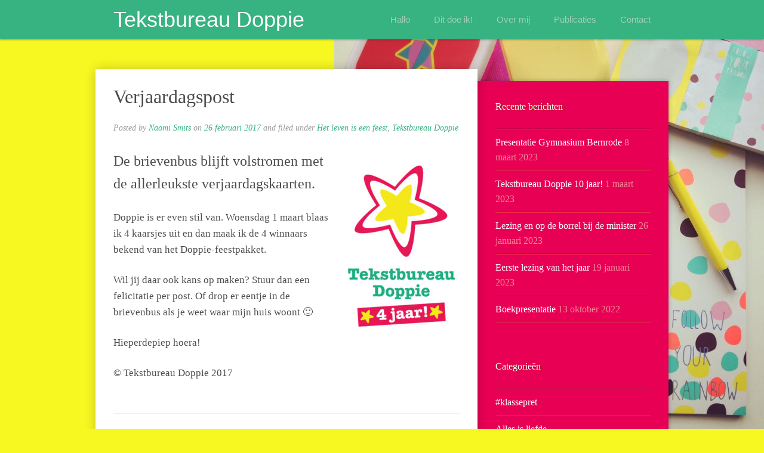

--- FILE ---
content_type: text/html; charset=UTF-8
request_url: https://tekstbureaudoppie.nl/verjaardagspost/
body_size: 13070
content:
<!DOCTYPE html>
<html lang="nl-NL">
<head>
<meta charset="UTF-8" />
<meta name="viewport" content="width=device-width, initial-scale=1.0" />
<title>Verjaardagspost - Tekstbureau Doppie</title>
<link rel="profile" href="http://gmpg.org/xfn/11" />
<link rel="pingback" href="https://tekstbureaudoppie.nl/wordpress/xmlrpc.php" />
<meta name='robots' content='index, follow, max-image-preview:large, max-snippet:-1, max-video-preview:-1' />

	<!-- This site is optimized with the Yoast SEO plugin v26.7 - https://yoast.com/wordpress/plugins/seo/ -->
	<link rel="canonical" href="https://tekstbureaudoppie.nl/verjaardagspost/" />
	<meta property="og:locale" content="nl_NL" />
	<meta property="og:type" content="article" />
	<meta property="og:title" content="Verjaardagspost - Tekstbureau Doppie" />
	<meta property="og:url" content="https://tekstbureaudoppie.nl/verjaardagspost/" />
	<meta property="og:site_name" content="Tekstbureau Doppie" />
	<meta property="article:publisher" content="http://www.facebook.com/TekstbureauDoppie" />
	<meta property="article:published_time" content="2017-02-26T05:06:39+00:00" />
	<meta property="og:image" content="http://tekstbureaudoppie.nl/wordpress/wp-content/uploads/logo-doppie-4-jaar-web-195x300.jpg" />
	<meta name="author" content="Naomi Smits" />
	<meta name="twitter:card" content="summary_large_image" />
	<meta name="twitter:creator" content="@NaomiTekst" />
	<meta name="twitter:site" content="@NaomiTekst" />
	<meta name="twitter:label1" content="Geschreven door" />
	<meta name="twitter:data1" content="Naomi Smits" />
	<script type="application/ld+json" class="yoast-schema-graph">{"@context":"https://schema.org","@graph":[{"@type":"Article","@id":"https://tekstbureaudoppie.nl/verjaardagspost/#article","isPartOf":{"@id":"https://tekstbureaudoppie.nl/verjaardagspost/"},"author":{"name":"Naomi Smits","@id":"https://tekstbureaudoppie.nl/#/schema/person/21c171c14e0a0b2ffaebd6b31ff58301"},"headline":"Verjaardagspost","datePublished":"2017-02-26T05:06:39+00:00","mainEntityOfPage":{"@id":"https://tekstbureaudoppie.nl/verjaardagspost/"},"wordCount":63,"commentCount":0,"image":{"@id":"https://tekstbureaudoppie.nl/verjaardagspost/#primaryimage"},"thumbnailUrl":"http://tekstbureaudoppie.nl/wordpress/wp-content/uploads/logo-doppie-4-jaar-web-195x300.jpg","articleSection":["Het leven is een feest","Tekstbureau Doppie"],"inLanguage":"nl-NL","potentialAction":[{"@type":"CommentAction","name":"Comment","target":["https://tekstbureaudoppie.nl/verjaardagspost/#respond"]}]},{"@type":"WebPage","@id":"https://tekstbureaudoppie.nl/verjaardagspost/","url":"https://tekstbureaudoppie.nl/verjaardagspost/","name":"Verjaardagspost - Tekstbureau Doppie","isPartOf":{"@id":"https://tekstbureaudoppie.nl/#website"},"primaryImageOfPage":{"@id":"https://tekstbureaudoppie.nl/verjaardagspost/#primaryimage"},"image":{"@id":"https://tekstbureaudoppie.nl/verjaardagspost/#primaryimage"},"thumbnailUrl":"http://tekstbureaudoppie.nl/wordpress/wp-content/uploads/logo-doppie-4-jaar-web-195x300.jpg","datePublished":"2017-02-26T05:06:39+00:00","author":{"@id":"https://tekstbureaudoppie.nl/#/schema/person/21c171c14e0a0b2ffaebd6b31ff58301"},"breadcrumb":{"@id":"https://tekstbureaudoppie.nl/verjaardagspost/#breadcrumb"},"inLanguage":"nl-NL","potentialAction":[{"@type":"ReadAction","target":["https://tekstbureaudoppie.nl/verjaardagspost/"]}]},{"@type":"ImageObject","inLanguage":"nl-NL","@id":"https://tekstbureaudoppie.nl/verjaardagspost/#primaryimage","url":"http://tekstbureaudoppie.nl/wordpress/wp-content/uploads/logo-doppie-4-jaar-web-195x300.jpg","contentUrl":"http://tekstbureaudoppie.nl/wordpress/wp-content/uploads/logo-doppie-4-jaar-web-195x300.jpg"},{"@type":"BreadcrumbList","@id":"https://tekstbureaudoppie.nl/verjaardagspost/#breadcrumb","itemListElement":[{"@type":"ListItem","position":1,"name":"Home","item":"https://tekstbureaudoppie.nl/"},{"@type":"ListItem","position":2,"name":"Doppie schrijft","item":"https://tekstbureaudoppie.nl/doppie-schrijft/"},{"@type":"ListItem","position":3,"name":"Verjaardagspost"}]},{"@type":"WebSite","@id":"https://tekstbureaudoppie.nl/#website","url":"https://tekstbureaudoppie.nl/","name":"Tekstbureau Doppie","description":"...woorden met karakter","potentialAction":[{"@type":"SearchAction","target":{"@type":"EntryPoint","urlTemplate":"https://tekstbureaudoppie.nl/?s={search_term_string}"},"query-input":{"@type":"PropertyValueSpecification","valueRequired":true,"valueName":"search_term_string"}}],"inLanguage":"nl-NL"},{"@type":"Person","@id":"https://tekstbureaudoppie.nl/#/schema/person/21c171c14e0a0b2ffaebd6b31ff58301","name":"Naomi Smits","image":{"@type":"ImageObject","inLanguage":"nl-NL","@id":"https://tekstbureaudoppie.nl/#/schema/person/image/","url":"https://secure.gravatar.com/avatar/4334dea70802b1fa4a693bcd684059ef1ab9b5182d026f98705d1a129a4da18c?s=96&d=mm&r=g","contentUrl":"https://secure.gravatar.com/avatar/4334dea70802b1fa4a693bcd684059ef1ab9b5182d026f98705d1a129a4da18c?s=96&d=mm&r=g","caption":"Naomi Smits"},"url":"https://tekstbureaudoppie.nl/author/naomi/"}]}</script>
	<!-- / Yoast SEO plugin. -->


<link rel='dns-prefetch' href='//www.googletagmanager.com' />
<link rel="alternate" type="application/rss+xml" title="Tekstbureau Doppie &raquo; feed" href="https://tekstbureaudoppie.nl/feed/" />
<link rel="alternate" type="application/rss+xml" title="Tekstbureau Doppie &raquo; reacties feed" href="https://tekstbureaudoppie.nl/comments/feed/" />
<link rel="alternate" type="application/rss+xml" title="Tekstbureau Doppie &raquo; Verjaardagspost reacties feed" href="https://tekstbureaudoppie.nl/verjaardagspost/feed/" />
<link rel="alternate" title="oEmbed (JSON)" type="application/json+oembed" href="https://tekstbureaudoppie.nl/wp-json/oembed/1.0/embed?url=https%3A%2F%2Ftekstbureaudoppie.nl%2Fverjaardagspost%2F" />
<link rel="alternate" title="oEmbed (XML)" type="text/xml+oembed" href="https://tekstbureaudoppie.nl/wp-json/oembed/1.0/embed?url=https%3A%2F%2Ftekstbureaudoppie.nl%2Fverjaardagspost%2F&#038;format=xml" />
<style id='wp-img-auto-sizes-contain-inline-css' type='text/css'>
img:is([sizes=auto i],[sizes^="auto," i]){contain-intrinsic-size:3000px 1500px}
/*# sourceURL=wp-img-auto-sizes-contain-inline-css */
</style>
<style id='wp-emoji-styles-inline-css' type='text/css'>

	img.wp-smiley, img.emoji {
		display: inline !important;
		border: none !important;
		box-shadow: none !important;
		height: 1em !important;
		width: 1em !important;
		margin: 0 0.07em !important;
		vertical-align: -0.1em !important;
		background: none !important;
		padding: 0 !important;
	}
/*# sourceURL=wp-emoji-styles-inline-css */
</style>
<style id='wp-block-library-inline-css' type='text/css'>
:root{--wp-block-synced-color:#7a00df;--wp-block-synced-color--rgb:122,0,223;--wp-bound-block-color:var(--wp-block-synced-color);--wp-editor-canvas-background:#ddd;--wp-admin-theme-color:#007cba;--wp-admin-theme-color--rgb:0,124,186;--wp-admin-theme-color-darker-10:#006ba1;--wp-admin-theme-color-darker-10--rgb:0,107,160.5;--wp-admin-theme-color-darker-20:#005a87;--wp-admin-theme-color-darker-20--rgb:0,90,135;--wp-admin-border-width-focus:2px}@media (min-resolution:192dpi){:root{--wp-admin-border-width-focus:1.5px}}.wp-element-button{cursor:pointer}:root .has-very-light-gray-background-color{background-color:#eee}:root .has-very-dark-gray-background-color{background-color:#313131}:root .has-very-light-gray-color{color:#eee}:root .has-very-dark-gray-color{color:#313131}:root .has-vivid-green-cyan-to-vivid-cyan-blue-gradient-background{background:linear-gradient(135deg,#00d084,#0693e3)}:root .has-purple-crush-gradient-background{background:linear-gradient(135deg,#34e2e4,#4721fb 50%,#ab1dfe)}:root .has-hazy-dawn-gradient-background{background:linear-gradient(135deg,#faaca8,#dad0ec)}:root .has-subdued-olive-gradient-background{background:linear-gradient(135deg,#fafae1,#67a671)}:root .has-atomic-cream-gradient-background{background:linear-gradient(135deg,#fdd79a,#004a59)}:root .has-nightshade-gradient-background{background:linear-gradient(135deg,#330968,#31cdcf)}:root .has-midnight-gradient-background{background:linear-gradient(135deg,#020381,#2874fc)}:root{--wp--preset--font-size--normal:16px;--wp--preset--font-size--huge:42px}.has-regular-font-size{font-size:1em}.has-larger-font-size{font-size:2.625em}.has-normal-font-size{font-size:var(--wp--preset--font-size--normal)}.has-huge-font-size{font-size:var(--wp--preset--font-size--huge)}.has-text-align-center{text-align:center}.has-text-align-left{text-align:left}.has-text-align-right{text-align:right}.has-fit-text{white-space:nowrap!important}#end-resizable-editor-section{display:none}.aligncenter{clear:both}.items-justified-left{justify-content:flex-start}.items-justified-center{justify-content:center}.items-justified-right{justify-content:flex-end}.items-justified-space-between{justify-content:space-between}.screen-reader-text{border:0;clip-path:inset(50%);height:1px;margin:-1px;overflow:hidden;padding:0;position:absolute;width:1px;word-wrap:normal!important}.screen-reader-text:focus{background-color:#ddd;clip-path:none;color:#444;display:block;font-size:1em;height:auto;left:5px;line-height:normal;padding:15px 23px 14px;text-decoration:none;top:5px;width:auto;z-index:100000}html :where(.has-border-color){border-style:solid}html :where([style*=border-top-color]){border-top-style:solid}html :where([style*=border-right-color]){border-right-style:solid}html :where([style*=border-bottom-color]){border-bottom-style:solid}html :where([style*=border-left-color]){border-left-style:solid}html :where([style*=border-width]){border-style:solid}html :where([style*=border-top-width]){border-top-style:solid}html :where([style*=border-right-width]){border-right-style:solid}html :where([style*=border-bottom-width]){border-bottom-style:solid}html :where([style*=border-left-width]){border-left-style:solid}html :where(img[class*=wp-image-]){height:auto;max-width:100%}:where(figure){margin:0 0 1em}html :where(.is-position-sticky){--wp-admin--admin-bar--position-offset:var(--wp-admin--admin-bar--height,0px)}@media screen and (max-width:600px){html :where(.is-position-sticky){--wp-admin--admin-bar--position-offset:0px}}

/*# sourceURL=wp-block-library-inline-css */
</style><style id='global-styles-inline-css' type='text/css'>
:root{--wp--preset--aspect-ratio--square: 1;--wp--preset--aspect-ratio--4-3: 4/3;--wp--preset--aspect-ratio--3-4: 3/4;--wp--preset--aspect-ratio--3-2: 3/2;--wp--preset--aspect-ratio--2-3: 2/3;--wp--preset--aspect-ratio--16-9: 16/9;--wp--preset--aspect-ratio--9-16: 9/16;--wp--preset--color--black: #000000;--wp--preset--color--cyan-bluish-gray: #abb8c3;--wp--preset--color--white: #ffffff;--wp--preset--color--pale-pink: #f78da7;--wp--preset--color--vivid-red: #cf2e2e;--wp--preset--color--luminous-vivid-orange: #ff6900;--wp--preset--color--luminous-vivid-amber: #fcb900;--wp--preset--color--light-green-cyan: #7bdcb5;--wp--preset--color--vivid-green-cyan: #00d084;--wp--preset--color--pale-cyan-blue: #8ed1fc;--wp--preset--color--vivid-cyan-blue: #0693e3;--wp--preset--color--vivid-purple: #9b51e0;--wp--preset--gradient--vivid-cyan-blue-to-vivid-purple: linear-gradient(135deg,rgb(6,147,227) 0%,rgb(155,81,224) 100%);--wp--preset--gradient--light-green-cyan-to-vivid-green-cyan: linear-gradient(135deg,rgb(122,220,180) 0%,rgb(0,208,130) 100%);--wp--preset--gradient--luminous-vivid-amber-to-luminous-vivid-orange: linear-gradient(135deg,rgb(252,185,0) 0%,rgb(255,105,0) 100%);--wp--preset--gradient--luminous-vivid-orange-to-vivid-red: linear-gradient(135deg,rgb(255,105,0) 0%,rgb(207,46,46) 100%);--wp--preset--gradient--very-light-gray-to-cyan-bluish-gray: linear-gradient(135deg,rgb(238,238,238) 0%,rgb(169,184,195) 100%);--wp--preset--gradient--cool-to-warm-spectrum: linear-gradient(135deg,rgb(74,234,220) 0%,rgb(151,120,209) 20%,rgb(207,42,186) 40%,rgb(238,44,130) 60%,rgb(251,105,98) 80%,rgb(254,248,76) 100%);--wp--preset--gradient--blush-light-purple: linear-gradient(135deg,rgb(255,206,236) 0%,rgb(152,150,240) 100%);--wp--preset--gradient--blush-bordeaux: linear-gradient(135deg,rgb(254,205,165) 0%,rgb(254,45,45) 50%,rgb(107,0,62) 100%);--wp--preset--gradient--luminous-dusk: linear-gradient(135deg,rgb(255,203,112) 0%,rgb(199,81,192) 50%,rgb(65,88,208) 100%);--wp--preset--gradient--pale-ocean: linear-gradient(135deg,rgb(255,245,203) 0%,rgb(182,227,212) 50%,rgb(51,167,181) 100%);--wp--preset--gradient--electric-grass: linear-gradient(135deg,rgb(202,248,128) 0%,rgb(113,206,126) 100%);--wp--preset--gradient--midnight: linear-gradient(135deg,rgb(2,3,129) 0%,rgb(40,116,252) 100%);--wp--preset--font-size--small: 13px;--wp--preset--font-size--medium: 20px;--wp--preset--font-size--large: 36px;--wp--preset--font-size--x-large: 42px;--wp--preset--spacing--20: 0.44rem;--wp--preset--spacing--30: 0.67rem;--wp--preset--spacing--40: 1rem;--wp--preset--spacing--50: 1.5rem;--wp--preset--spacing--60: 2.25rem;--wp--preset--spacing--70: 3.38rem;--wp--preset--spacing--80: 5.06rem;--wp--preset--shadow--natural: 6px 6px 9px rgba(0, 0, 0, 0.2);--wp--preset--shadow--deep: 12px 12px 50px rgba(0, 0, 0, 0.4);--wp--preset--shadow--sharp: 6px 6px 0px rgba(0, 0, 0, 0.2);--wp--preset--shadow--outlined: 6px 6px 0px -3px rgb(255, 255, 255), 6px 6px rgb(0, 0, 0);--wp--preset--shadow--crisp: 6px 6px 0px rgb(0, 0, 0);}:where(.is-layout-flex){gap: 0.5em;}:where(.is-layout-grid){gap: 0.5em;}body .is-layout-flex{display: flex;}.is-layout-flex{flex-wrap: wrap;align-items: center;}.is-layout-flex > :is(*, div){margin: 0;}body .is-layout-grid{display: grid;}.is-layout-grid > :is(*, div){margin: 0;}:where(.wp-block-columns.is-layout-flex){gap: 2em;}:where(.wp-block-columns.is-layout-grid){gap: 2em;}:where(.wp-block-post-template.is-layout-flex){gap: 1.25em;}:where(.wp-block-post-template.is-layout-grid){gap: 1.25em;}.has-black-color{color: var(--wp--preset--color--black) !important;}.has-cyan-bluish-gray-color{color: var(--wp--preset--color--cyan-bluish-gray) !important;}.has-white-color{color: var(--wp--preset--color--white) !important;}.has-pale-pink-color{color: var(--wp--preset--color--pale-pink) !important;}.has-vivid-red-color{color: var(--wp--preset--color--vivid-red) !important;}.has-luminous-vivid-orange-color{color: var(--wp--preset--color--luminous-vivid-orange) !important;}.has-luminous-vivid-amber-color{color: var(--wp--preset--color--luminous-vivid-amber) !important;}.has-light-green-cyan-color{color: var(--wp--preset--color--light-green-cyan) !important;}.has-vivid-green-cyan-color{color: var(--wp--preset--color--vivid-green-cyan) !important;}.has-pale-cyan-blue-color{color: var(--wp--preset--color--pale-cyan-blue) !important;}.has-vivid-cyan-blue-color{color: var(--wp--preset--color--vivid-cyan-blue) !important;}.has-vivid-purple-color{color: var(--wp--preset--color--vivid-purple) !important;}.has-black-background-color{background-color: var(--wp--preset--color--black) !important;}.has-cyan-bluish-gray-background-color{background-color: var(--wp--preset--color--cyan-bluish-gray) !important;}.has-white-background-color{background-color: var(--wp--preset--color--white) !important;}.has-pale-pink-background-color{background-color: var(--wp--preset--color--pale-pink) !important;}.has-vivid-red-background-color{background-color: var(--wp--preset--color--vivid-red) !important;}.has-luminous-vivid-orange-background-color{background-color: var(--wp--preset--color--luminous-vivid-orange) !important;}.has-luminous-vivid-amber-background-color{background-color: var(--wp--preset--color--luminous-vivid-amber) !important;}.has-light-green-cyan-background-color{background-color: var(--wp--preset--color--light-green-cyan) !important;}.has-vivid-green-cyan-background-color{background-color: var(--wp--preset--color--vivid-green-cyan) !important;}.has-pale-cyan-blue-background-color{background-color: var(--wp--preset--color--pale-cyan-blue) !important;}.has-vivid-cyan-blue-background-color{background-color: var(--wp--preset--color--vivid-cyan-blue) !important;}.has-vivid-purple-background-color{background-color: var(--wp--preset--color--vivid-purple) !important;}.has-black-border-color{border-color: var(--wp--preset--color--black) !important;}.has-cyan-bluish-gray-border-color{border-color: var(--wp--preset--color--cyan-bluish-gray) !important;}.has-white-border-color{border-color: var(--wp--preset--color--white) !important;}.has-pale-pink-border-color{border-color: var(--wp--preset--color--pale-pink) !important;}.has-vivid-red-border-color{border-color: var(--wp--preset--color--vivid-red) !important;}.has-luminous-vivid-orange-border-color{border-color: var(--wp--preset--color--luminous-vivid-orange) !important;}.has-luminous-vivid-amber-border-color{border-color: var(--wp--preset--color--luminous-vivid-amber) !important;}.has-light-green-cyan-border-color{border-color: var(--wp--preset--color--light-green-cyan) !important;}.has-vivid-green-cyan-border-color{border-color: var(--wp--preset--color--vivid-green-cyan) !important;}.has-pale-cyan-blue-border-color{border-color: var(--wp--preset--color--pale-cyan-blue) !important;}.has-vivid-cyan-blue-border-color{border-color: var(--wp--preset--color--vivid-cyan-blue) !important;}.has-vivid-purple-border-color{border-color: var(--wp--preset--color--vivid-purple) !important;}.has-vivid-cyan-blue-to-vivid-purple-gradient-background{background: var(--wp--preset--gradient--vivid-cyan-blue-to-vivid-purple) !important;}.has-light-green-cyan-to-vivid-green-cyan-gradient-background{background: var(--wp--preset--gradient--light-green-cyan-to-vivid-green-cyan) !important;}.has-luminous-vivid-amber-to-luminous-vivid-orange-gradient-background{background: var(--wp--preset--gradient--luminous-vivid-amber-to-luminous-vivid-orange) !important;}.has-luminous-vivid-orange-to-vivid-red-gradient-background{background: var(--wp--preset--gradient--luminous-vivid-orange-to-vivid-red) !important;}.has-very-light-gray-to-cyan-bluish-gray-gradient-background{background: var(--wp--preset--gradient--very-light-gray-to-cyan-bluish-gray) !important;}.has-cool-to-warm-spectrum-gradient-background{background: var(--wp--preset--gradient--cool-to-warm-spectrum) !important;}.has-blush-light-purple-gradient-background{background: var(--wp--preset--gradient--blush-light-purple) !important;}.has-blush-bordeaux-gradient-background{background: var(--wp--preset--gradient--blush-bordeaux) !important;}.has-luminous-dusk-gradient-background{background: var(--wp--preset--gradient--luminous-dusk) !important;}.has-pale-ocean-gradient-background{background: var(--wp--preset--gradient--pale-ocean) !important;}.has-electric-grass-gradient-background{background: var(--wp--preset--gradient--electric-grass) !important;}.has-midnight-gradient-background{background: var(--wp--preset--gradient--midnight) !important;}.has-small-font-size{font-size: var(--wp--preset--font-size--small) !important;}.has-medium-font-size{font-size: var(--wp--preset--font-size--medium) !important;}.has-large-font-size{font-size: var(--wp--preset--font-size--large) !important;}.has-x-large-font-size{font-size: var(--wp--preset--font-size--x-large) !important;}
/*# sourceURL=global-styles-inline-css */
</style>

<style id='classic-theme-styles-inline-css' type='text/css'>
/*! This file is auto-generated */
.wp-block-button__link{color:#fff;background-color:#32373c;border-radius:9999px;box-shadow:none;text-decoration:none;padding:calc(.667em + 2px) calc(1.333em + 2px);font-size:1.125em}.wp-block-file__button{background:#32373c;color:#fff;text-decoration:none}
/*# sourceURL=/wp-includes/css/classic-themes.min.css */
</style>
<link rel='stylesheet' id='cptch_stylesheet-css' href='https://tekstbureaudoppie.nl/wordpress/wp-content/plugins/captcha/css/front_end_style.css?ver=4.4.5' type='text/css' media='all' />
<link rel='stylesheet' id='dashicons-css' href='https://tekstbureaudoppie.nl/wordpress/wp-includes/css/dashicons.min.css?ver=6.9' type='text/css' media='all' />
<link rel='stylesheet' id='cptch_desktop_style-css' href='https://tekstbureaudoppie.nl/wordpress/wp-content/plugins/captcha/css/desktop_style.css?ver=4.4.5' type='text/css' media='all' />
<link rel='stylesheet' id='SFSImainCss-css' href='https://tekstbureaudoppie.nl/wordpress/wp-content/plugins/ultimate-social-media-icons/css/sfsi-style.css?ver=2.9.6' type='text/css' media='all' />
<link rel='stylesheet' id='espressionista-web-font-css' href='http://fonts.googleapis.com/css?family=Lustria|Italianno' type='text/css' media='all' />
<link rel='stylesheet' id='espressionista-css' href='https://tekstbureaudoppie.nl/wordpress/wp-content/themes/espressionista/style.css' type='text/css' media='all' />
<link rel='stylesheet' id='colorbox-css' href='https://tekstbureaudoppie.nl/wordpress/wp-content/themes/espressionista/styles/colorbox.css' type='text/css' media='all' />
<link rel='stylesheet' id='forget-about-shortcode-buttons-css' href='https://tekstbureaudoppie.nl/wordpress/wp-content/plugins/forget-about-shortcode-buttons/public/css/button-styles.css?ver=2.1.3' type='text/css' media='all' />
		<!--[if lt IE 9]>
		<script src="https://tekstbureaudoppie.nl/wordpress/wp-content/themes/espressionista/scripts/html5.js" type="text/javascript"></script>
		<![endif]-->
	<script type="text/javascript" src="https://tekstbureaudoppie.nl/wordpress/wp-includes/js/jquery/jquery.min.js?ver=3.7.1" id="jquery-core-js"></script>
<script type="text/javascript" src="https://tekstbureaudoppie.nl/wordpress/wp-includes/js/jquery/jquery-migrate.min.js?ver=3.4.1" id="jquery-migrate-js"></script>
<script type="text/javascript" src="https://tekstbureaudoppie.nl/wordpress/wp-content/themes/espressionista/scripts/ios-orientationchange-fix.js" id="ios-orientationchange-fix-js"></script>
<script type="text/javascript" src="https://tekstbureaudoppie.nl/wordpress/wp-content/themes/espressionista/scripts/fitvids.js" id="fitvids-js"></script>
<script type="text/javascript" src="https://tekstbureaudoppie.nl/wordpress/wp-content/themes/espressionista/scripts/jquery.colorbox-min.js" id="colorbox-js"></script>
<link rel="https://api.w.org/" href="https://tekstbureaudoppie.nl/wp-json/" /><link rel="alternate" title="JSON" type="application/json" href="https://tekstbureaudoppie.nl/wp-json/wp/v2/posts/3695" /><link rel="EditURI" type="application/rsd+xml" title="RSD" href="https://tekstbureaudoppie.nl/wordpress/xmlrpc.php?rsd" />
<link rel='shortlink' href='https://tekstbureaudoppie.nl/?p=3695' />
<meta name="generator" content="Site Kit by Google 1.170.0" /><meta name="follow.[base64]" content="SL4v2yaZ5a83P57undKC"/><style type='text/css'>
#header {
background: #37b281;
}
#site-navigation .menu ul {
background: #37b281;
}
#sidebar {
background: #e80055;
}
#footer {
background: #f7f722;
}
			body {
													font-size: 16.00px;
															}
					#site-title, #site-title a {
									font-family: "Lucida Grande", "Lucida Sans Unicode", "Bitstream Vera Sans", sans-serif;
																			}
					#site-navigation .menu a {
									font-family: "Lucida Grande", "Lucida Sans Unicode", "Bitstream Vera Sans", sans-serif;
													font-size: 15.00px;
																	color: #9ed1b3;
							}
					.entry-meta {
													font-size: 14.00px;
															}
					.entry-summary, .entry-content {
													font-size: 15.00px;
															}
					.widget {
																					color: #f08794;
							}
					#footer {
																					color: #020202;
							}
		.caret {
border-top-color: #9ed1b3;
}
#site-navigation .menu ul a {
color: #9ed1b3;
}
a {
color: #37b281;
}
a:hover {
color: #9ed1b3;
}
.widget a {
color: #ffffff;
}
#footer a {
color: #777777;
}
#footer a:hover {
color: #ffffff;
}
#site-navigation .menu {
background: #37b281;
}
</style>
	<script>
	/* <![CDATA[ */
		jQuery(document).ready(function($) {
			function espressionista_trim_nav() {
				if($('#header').get(0).offsetHeight < $('#header').get(0).scrollHeight) {
					if( ! $('#more-links').length )
						$('#site-navigation .menu').append('<li id="more-links" class="dropdown"><a class="dropdown-toggle" data-toggle="dropdown" href="#more-links">More <span class="caret"></span></a><ul class="dropdown-menu"></ul></li>');
					$('#more-links .dropdown-toggle').click(function() {
						return false;
					});
					$($('#site-navigation .menu > .menu-item').get().reverse()).each(function() {
						if($('#header').get(0).offsetHeight < $('#header').get(0).scrollHeight)
							$(this).prependTo('#more-links > .dropdown-menu');
					});
					$('#more-links .dropdown').each(function() {
						$(this).removeClass('dropdown');
						$(this).addClass('dropdown-submenu');
					})
					$('#more-links > a').css('line-height', '66px');
					$('#more-links .caret').css('margin-top', '29px');
				}
			}
			function espressionista_untrim_nav() {
				$('#more-links > .dropdown-menu').children().each(function() {
					$(this).appendTo('#site-navigation .menu');
					if($(this).hasClass('dropdown-submenu')) {
						$(this).removeClass('dropdown-submenu');
						$(this).addClass('dropdown');
					}
				})
				$('#more-links').remove();
			}
			if($(window).width() > 980)
				espressionista_trim_nav();
			$(window).resize(function() {
				if($(window).width() > 980) {
					$('#header').removeClass('header-scroll');
					espressionista_trim_nav();
				} else {
					espressionista_untrim_nav();
					$('#header').addClass('header-scroll');
				}
			});
			$(document).scroll(function() {
				if( document.body && document.body.scrollTop > 0 ) {
					$('#header').addClass('header-fixed');
					$('#wrapper').css('margin-top', 66);
				}
				if( document.body && document.body.scrollTop > 110 ) {
					$('#header').addClass('header-scroll');
				}
				if( document.body && document.body.scrollTop <= 110 ) {
					$('#header').removeClass('header-scroll');
				}
			});
			$('.entry-attachment, .entry-content').fitVids({
				customSelector: "iframe[src*='wordpress.tv'], iframe[src*='www.dailymotion.com'], iframe[src*='blip.tv'], iframe[src*='www.viddler.com']"
			});
			$('.gallery-item').hover(function() {
				var top = $(this).position().top;
				var left = $(this).position().left;
				var width = $(this).width();
				var height = $(this).height();
				var marginLeft = $(this).width() + parseInt($(this).css('marginLeft')) * 2 + parseInt($(this).css('marginRight'));
				var nexttop = $(this).next().position().top;
				var nextleft = $(this).next().position().left;
				console.log(height);
				$(this).css({
					position: 'absolute',
					top: top,
					left: left,
				});
				$(this).after('<dl class="gallery-item dummy">')
				$(this).next('.dummy').css({
					width: width,
					height: height,
				});
				$('.gallery-caption', this).css({
					padding: '10px 10px 0',
					height: 'auto',
				});
			}, function() {
				$('.gallery-caption', this).css({
					padding: 0,
					height: 0,
				});
				$(this).css({
					position: 'static',
				});
				$(this).next('.dummy').remove();
			});
		});
		jQuery(window).load(function() {
			jQuery('.entry-content a[href$=".jpg"],.entry-content a[href$=".jpeg"],.entry-content a[href$=".png"],.entry-content a[href$=".gif"],a.colorbox').colorbox({
				maxWidth: '100%',
				maxHeight: '100%',
			});
		});
	/* ]]> */
	</script>
	<style type="text/css" id="custom-background-css">
body.custom-background { background-color: #f7f722; background-image: url("https://tekstbureaudoppie.nl/wordpress/wp-content/uploads/Tekstbureau-Doppie-achtergrond.jpg"); background-position: right center; background-size: contain; background-repeat: no-repeat; background-attachment: fixed; }
</style>
	</head>

<body class="wp-singular post-template-default single single-post postid-3695 single-format-standard custom-background wp-theme-espressionista sfsi_actvite_theme_default">
	<div id="wrapper">
		<header id="header">
			<div class="wrap">
				<div id="branding">
					<div id="site-title">
						<a href="https://tekstbureaudoppie.nl/" rel="home">Tekstbureau Doppie</a>
					</div>
				</div>
				<nav id="site-navigation" role="navigation">
					<h3 class="menu-toggle">
						Menu						<a class="menu-show" href="#site-navigation">Show Menu</a>
						<a class="menu-hide" href="#nogo">Hide Menu</a>
					</h3>
					<a class="assistive-text" href="#content" title="Skip to content">Skip to content</a>
					<div class="menu-topmenu-container"><ul id="menu-topmenu" class="menu"><li id="menu-item-27" class="menu-item menu-item-type-post_type menu-item-object-page menu-item-home menu-item-27"><a href="https://tekstbureaudoppie.nl/">Hallo</a></li>
<li id="menu-item-25" class="menu-item menu-item-type-post_type menu-item-object-page menu-item-has-children menu-item-25"><a href="https://tekstbureaudoppie.nl/dit-doe-ik/">Dit doe ik!</a>
<ul class="sub-menu">
	<li id="menu-item-1660" class="menu-item menu-item-type-post_type menu-item-object-page menu-item-1660"><a href="https://tekstbureaudoppie.nl/dit-doe-ik-ook/">Dit doe ik ook!</a></li>
	<li id="menu-item-1667" class="menu-item menu-item-type-post_type menu-item-object-page menu-item-1667"><a href="https://tekstbureaudoppie.nl/enthousiaste-opdrachtgevers/">Enthousiaste opdrachtgevers</a></li>
</ul>
</li>
<li id="menu-item-26" class="menu-item menu-item-type-post_type menu-item-object-page menu-item-26"><a href="https://tekstbureaudoppie.nl/over-naomi/">Over mij</a></li>
<li id="menu-item-244" class="menu-item menu-item-type-post_type menu-item-object-page current_page_parent menu-item-has-children menu-item-244"><a href="https://tekstbureaudoppie.nl/doppie-schrijft/">Publicaties</a>
<ul class="sub-menu">
	<li id="menu-item-6188" class="menu-item menu-item-type-post_type menu-item-object-page menu-item-6188"><a href="https://tekstbureaudoppie.nl/wie-niet-leest-is-gek/">Wie niet leest is gek</a></li>
	<li id="menu-item-1749" class="menu-item menu-item-type-post_type menu-item-object-page menu-item-1749"><a href="https://tekstbureaudoppie.nl/publicaties-juf-naomi-klapt-uit-de-school/">Juf Naomi klapt uit de school</a></li>
	<li id="menu-item-4260" class="menu-item menu-item-type-post_type menu-item-object-page menu-item-4260"><a href="https://tekstbureaudoppie.nl/publicaties-eh-juf-hoe-krijg-je-eigenlijk-kinderen/">Eh…juf, hoe krijg je eigenlijk kinderen?</a></li>
	<li id="menu-item-1649" class="menu-item menu-item-type-post_type menu-item-object-page menu-item-1649"><a href="https://tekstbureaudoppie.nl/publicaties-columns/">Columns</a></li>
	<li id="menu-item-1750" class="menu-item menu-item-type-post_type menu-item-object-page menu-item-1750"><a href="https://tekstbureaudoppie.nl/publicaties-in-de-media/">In de media</a></li>
</ul>
</li>
<li id="menu-item-24" class="menu-item menu-item-type-post_type menu-item-object-page menu-item-has-children menu-item-24"><a href="https://tekstbureaudoppie.nl/contact/">Contact</a>
<ul class="sub-menu">
	<li id="menu-item-4878" class="menu-item menu-item-type-post_type menu-item-object-page menu-item-privacy-policy menu-item-4878"><a rel="privacy-policy" href="https://tekstbureaudoppie.nl/privacybeleid/">Privacybeleid</a></li>
</ul>
</li>
</ul></div>				</nav>
				<div class="clear"></div>
			</div>
		</header>		<div id="container" class="wrap">
		<section id="content" class="hfeed column twothirdcol" role="main">
											<article class="post-3695 post type-post status-publish format-standard hentry category-het-leven-is-een-feest category-tekstbureau-doppie" id="post-3695">
					<div class="entry">
						<header class="entry-header">
							<h1 class="entry-title">Verjaardagspost</h1>
									<aside class="entry-meta">
			<span class="entry-author">Posted by <span class="entry-author-link fn"><a href="https://tekstbureaudoppie.nl/author/naomi/" title="Posts by Naomi Smits" rel="author">Naomi Smits</a></span></span>
			<span class="entry-date">on <a href="https://tekstbureaudoppie.nl/verjaardagspost/" rel="bookmark" title="Verjaardagspost">26 februari 2017</a></span>
							<span class="entry-category">and filed under <a href="https://tekstbureaudoppie.nl/category/het-leven-is-een-feest/" rel="category tag">Het leven is een feest</a>, <a href="https://tekstbureaudoppie.nl/category/tekstbureau-doppie/" rel="category tag">Tekstbureau Doppie</a></span>
					</aside>
								</header>
																								<div class="entry-content">
							<h3><img fetchpriority="high" decoding="async" class="size-medium wp-image-3696 alignright" src="https://tekstbureaudoppie.nl/wordpress/wp-content/uploads/logo-doppie-4-jaar-web-195x300.jpg" alt="" width="195" height="300" srcset="https://tekstbureaudoppie.nl/wordpress/wp-content/uploads/logo-doppie-4-jaar-web-195x300.jpg 195w, https://tekstbureaudoppie.nl/wordpress/wp-content/uploads/logo-doppie-4-jaar-web.jpg 407w" sizes="(max-width: 195px) 100vw, 195px" />De brievenbus blijft volstromen met de allerleukste verjaardagskaarten.</h3>
<h3></h3>
<p>Doppie is er even stil van. Woensdag 1 maart blaas ik 4 kaarsjes uit en dan maak ik de 4 winnaars bekend van het Doppie-feestpakket.</p>
<p>Wil jij daar ook kans op maken? Stuur dan een felicitatie per post. Of drop er eentje in de brievenbus als je weet waar mijn huis woont 🙂</p>
<p>Hieperdepiep hoera!</p>
<p>© Tekstbureau Doppie 2017</p>
													</div>
						<div class="clear"></div>
											</div>
					

	<div id="respond" class="comment-respond">
		<h3 id="reply-title" class="comment-reply-title">Geef een reactie <small><a rel="nofollow" id="cancel-comment-reply-link" href="/verjaardagspost/#respond" style="display:none;">Reactie annuleren</a></small></h3><form action="https://tekstbureaudoppie.nl/wordpress/wp-comments-post.php" method="post" id="commentform" class="comment-form"><p class="comment-notes"><span id="email-notes">Je e-mailadres wordt niet gepubliceerd.</span> <span class="required-field-message">Vereiste velden zijn gemarkeerd met <span class="required">*</span></span></p><p class="comment-form-comment"><label for="comment">Reactie <span class="required">*</span></label> <textarea id="comment" name="comment" cols="45" rows="8" maxlength="65525" required="required"></textarea></p><p class="comment-form-author"><label for="author">Naam <span class="required">*</span></label> <input id="author" name="author" type="text" value="" size="30" maxlength="245" autocomplete="name" required="required" /></p>
<p class="comment-form-email"><label for="email">E-mail <span class="required">*</span></label> <input id="email" name="email" type="text" value="" size="30" maxlength="100" aria-describedby="email-notes" autocomplete="email" required="required" /></p>
<p class="comment-form-url"><label for="url">Site</label> <input id="url" name="url" type="text" value="" size="30" maxlength="200" autocomplete="url" /></p>
<p class="cptch_block"><span class="cptch_wrap cptch_math_actions">
				<label class="cptch_label" for="cptch_input_80"><span class="cptch_span">7</span>
					<span class="cptch_span">&nbsp;&times;&nbsp;</span>
					<span class="cptch_span">twee</span>
					<span class="cptch_span">&nbsp;=&nbsp;</span>
					<span class="cptch_span"><input id="cptch_input_80" class="cptch_input cptch_wp_comments" type="text" autocomplete="off" name="cptch_number" value="" maxlength="2" size="2" aria-required="true" required="required" style="margin-bottom:0;display:inline;font-size: 12px;width: 40px;" /></span>
					<input type="hidden" name="cptch_result" value="001l" /><input type="hidden" name="cptch_time" value="1768846389" />
					<input type="hidden" name="cptch_form" value="wp_comments" />
				</label><span class="cptch_reload_button_wrap hide-if-no-js">
					<noscript>
						<style type="text/css">
							.hide-if-no-js {
								display: none !important;
							}
						</style>
					</noscript>
					<span class="cptch_reload_button dashicons dashicons-update"></span>
				</span></span></p><p class="form-submit"><input name="submit" type="submit" id="submit" class="submit" value="Reactie plaatsen" /> <input type='hidden' name='comment_post_ID' value='3695' id='comment_post_ID' />
<input type='hidden' name='comment_parent' id='comment_parent' value='0' />
</p><p style="display: none;"><input type="hidden" id="akismet_comment_nonce" name="akismet_comment_nonce" value="a68f81fff9" /></p><p style="display: none !important;" class="akismet-fields-container" data-prefix="ak_"><label>&#916;<textarea name="ak_hp_textarea" cols="45" rows="8" maxlength="100"></textarea></label><input type="hidden" id="ak_js_1" name="ak_js" value="6"/><script>document.getElementById( "ak_js_1" ).setAttribute( "value", ( new Date() ).getTime() );</script></p></form>	</div><!-- #respond -->
					</article>
					</section>
			<div id="sidebar" class="widget-area column threecol" role="complementary">
		
		<aside id="recent-posts-2" class="widget widget_recent_entries">
		<h3 class="widget-title">Recente berichten</h3>
		<ul>
											<li>
					<a href="https://tekstbureaudoppie.nl/presentatie-gymnasium-bernrode/">Presentatie Gymnasium Bernrode</a>
											<span class="post-date">8 maart 2023</span>
									</li>
											<li>
					<a href="https://tekstbureaudoppie.nl/doppie-10-jaar/">Tekstbureau Doppie 10 jaar!</a>
											<span class="post-date">1 maart 2023</span>
									</li>
											<li>
					<a href="https://tekstbureaudoppie.nl/lezing-borrel-minister/">Lezing en op de borrel bij de minister</a>
											<span class="post-date">26 januari 2023</span>
									</li>
											<li>
					<a href="https://tekstbureaudoppie.nl/eerste-lezing-van-het-jaar/">Eerste lezing van het jaar</a>
											<span class="post-date">19 januari 2023</span>
									</li>
											<li>
					<a href="https://tekstbureaudoppie.nl/boekpresentatie/">Boekpresentatie</a>
											<span class="post-date">13 oktober 2022</span>
									</li>
					</ul>

		</aside><aside id="categories-2" class="widget widget_categories"><h3 class="widget-title">Categorieën</h3>
			<ul>
					<li class="cat-item cat-item-18"><a href="https://tekstbureaudoppie.nl/category/klassepret/">#klassepret</a>
</li>
	<li class="cat-item cat-item-19"><a href="https://tekstbureaudoppie.nl/category/alles-is-liefde/">Alles is liefde</a>
</li>
	<li class="cat-item cat-item-15"><a href="https://tekstbureaudoppie.nl/category/het-leven-is-een-feest/">Het leven is een feest</a>
</li>
	<li class="cat-item cat-item-27"><a href="https://tekstbureaudoppie.nl/category/het-leven-van-een-auteur/">Het leven van een auteur</a>
</li>
	<li class="cat-item cat-item-24"><a href="https://tekstbureaudoppie.nl/category/het-leven-van-een-leerkracht/">Het leven van een leerkracht</a>
</li>
	<li class="cat-item cat-item-23"><a href="https://tekstbureaudoppie.nl/category/heuse-helden/">Heuse helden</a>
</li>
	<li class="cat-item cat-item-14"><a href="https://tekstbureaudoppie.nl/category/inspiratie/">Inspiratie</a>
</li>
	<li class="cat-item cat-item-25"><a href="https://tekstbureaudoppie.nl/category/mamma-mia/">Mamma mia</a>
</li>
	<li class="cat-item cat-item-21"><a href="https://tekstbureaudoppie.nl/category/op-expeditie-food-travel-books-movies-fashion-lifestyle/">Op expeditie: food-travel-books-movies-lifestyle</a>
</li>
	<li class="cat-item cat-item-26"><a href="https://tekstbureaudoppie.nl/category/pretletter/">Pretletter</a>
</li>
	<li class="cat-item cat-item-22"><a href="https://tekstbureaudoppie.nl/category/tekstbureau-doppie/">Tekstbureau Doppie</a>
</li>
			</ul>

			</aside><aside id="calendar-4" class="widget widget_calendar"><h3 class="widget-title">Kalender</h3><div id="calendar_wrap" class="calendar_wrap"><table id="wp-calendar" class="wp-calendar-table">
	<caption>januari 2026</caption>
	<thead>
	<tr>
		<th scope="col" aria-label="maandag">M</th>
		<th scope="col" aria-label="dinsdag">D</th>
		<th scope="col" aria-label="woensdag">W</th>
		<th scope="col" aria-label="donderdag">D</th>
		<th scope="col" aria-label="vrijdag">V</th>
		<th scope="col" aria-label="zaterdag">Z</th>
		<th scope="col" aria-label="zondag">Z</th>
	</tr>
	</thead>
	<tbody>
	<tr>
		<td colspan="3" class="pad">&nbsp;</td><td>1</td><td>2</td><td>3</td><td>4</td>
	</tr>
	<tr>
		<td>5</td><td>6</td><td>7</td><td>8</td><td>9</td><td>10</td><td>11</td>
	</tr>
	<tr>
		<td>12</td><td>13</td><td>14</td><td>15</td><td>16</td><td>17</td><td>18</td>
	</tr>
	<tr>
		<td id="today">19</td><td>20</td><td>21</td><td>22</td><td>23</td><td>24</td><td>25</td>
	</tr>
	<tr>
		<td>26</td><td>27</td><td>28</td><td>29</td><td>30</td><td>31</td>
		<td class="pad" colspan="1">&nbsp;</td>
	</tr>
	</tbody>
	</table><nav aria-label="Vorige en volgende maanden" class="wp-calendar-nav">
		<span class="wp-calendar-nav-prev"><a href="https://tekstbureaudoppie.nl/2023/03/">&laquo; mrt</a></span>
		<span class="pad">&nbsp;</span>
		<span class="wp-calendar-nav-next">&nbsp;</span>
	</nav></div></aside>	</div>
		<div class="clear"></div>
	</div>
		<footer id="footer" role="contentinfo">
			<div class="wrap">
				<p id="copyright">&copy; 2026 Tekstbureau Doppie</p>
				<p id="credits">Powered by <a href="http://www.onedesigns.com/themes/espressionista">Espressionista Theme</a> and <a href="http://wordpress.org/">WordPress</a></p>
				<div class="clear"></div>
			</div>
		</footer>
	</div>
	<script type="speculationrules">
{"prefetch":[{"source":"document","where":{"and":[{"href_matches":"/*"},{"not":{"href_matches":["/wordpress/wp-*.php","/wordpress/wp-admin/*","/wordpress/wp-content/uploads/*","/wordpress/wp-content/*","/wordpress/wp-content/plugins/*","/wordpress/wp-content/themes/espressionista/*","/*\\?(.+)"]}},{"not":{"selector_matches":"a[rel~=\"nofollow\"]"}},{"not":{"selector_matches":".no-prefetch, .no-prefetch a"}}]},"eagerness":"conservative"}]}
</script>
                <!--facebook like and share js -->
                <div id="fb-root"></div>
                <script>
                    (function(d, s, id) {
                        var js, fjs = d.getElementsByTagName(s)[0];
                        if (d.getElementById(id)) return;
                        js = d.createElement(s);
                        js.id = id;
                        js.src = "https://connect.facebook.net/en_US/sdk.js#xfbml=1&version=v3.2";
                        fjs.parentNode.insertBefore(js, fjs);
                    }(document, 'script', 'facebook-jssdk'));
                </script>
                <script>
window.addEventListener('sfsi_functions_loaded', function() {
    if (typeof sfsi_responsive_toggle == 'function') {
        sfsi_responsive_toggle(0);
        // console.log('sfsi_responsive_toggle');

    }
})
</script>
    <script>
        window.addEventListener('sfsi_functions_loaded', function () {
            if (typeof sfsi_plugin_version == 'function') {
                sfsi_plugin_version(2.77);
            }
        });

        function sfsi_processfurther(ref) {
            var feed_id = '[base64]';
            var feedtype = 8;
            var email = jQuery(ref).find('input[name="email"]').val();
            var filter = /^(([^<>()[\]\\.,;:\s@\"]+(\.[^<>()[\]\\.,;:\s@\"]+)*)|(\".+\"))@((\[[0-9]{1,3}\.[0-9]{1,3}\.[0-9]{1,3}\.[0-9]{1,3}\])|(([a-zA-Z\-0-9]+\.)+[a-zA-Z]{2,}))$/;
            if ((email != "Enter your email") && (filter.test(email))) {
                if (feedtype == "8") {
                    var url = "https://api.follow.it/subscription-form/" + feed_id + "/" + feedtype;
                    window.open(url, "popupwindow", "scrollbars=yes,width=1080,height=760");
                    return true;
                }
            } else {
                alert("Please enter email address");
                jQuery(ref).find('input[name="email"]').focus();
                return false;
            }
        }
    </script>
    <style type="text/css" aria-selected="true">
        .sfsi_subscribe_Popinner {
             width: 100% !important;

            height: auto !important;

         padding: 18px 0px !important;

            background-color: #ffffff !important;
        }

        .sfsi_subscribe_Popinner form {
            margin: 0 20px !important;
        }

        .sfsi_subscribe_Popinner h5 {
            font-family: Helvetica,Arial,sans-serif !important;

             font-weight: bold !important;   color:#000000 !important; font-size: 16px !important;   text-align:center !important; margin: 0 0 10px !important;
            padding: 0 !important;
        }

        .sfsi_subscription_form_field {
            margin: 5px 0 !important;
            width: 100% !important;
            display: inline-flex;
            display: -webkit-inline-flex;
        }

        .sfsi_subscription_form_field input {
            width: 100% !important;
            padding: 10px 0px !important;
        }

        .sfsi_subscribe_Popinner input[type=email] {
         font-family: Helvetica,Arial,sans-serif !important;   font-style:normal !important;   font-size:14px !important; text-align: center !important;        }

        .sfsi_subscribe_Popinner input[type=email]::-webkit-input-placeholder {

         font-family: Helvetica,Arial,sans-serif !important;   font-style:normal !important;  font-size: 14px !important;   text-align:center !important;        }

        .sfsi_subscribe_Popinner input[type=email]:-moz-placeholder {
            /* Firefox 18- */
         font-family: Helvetica,Arial,sans-serif !important;   font-style:normal !important;   font-size: 14px !important;   text-align:center !important;
        }

        .sfsi_subscribe_Popinner input[type=email]::-moz-placeholder {
            /* Firefox 19+ */
         font-family: Helvetica,Arial,sans-serif !important;   font-style: normal !important;
              font-size: 14px !important;   text-align:center !important;        }

        .sfsi_subscribe_Popinner input[type=email]:-ms-input-placeholder {

            font-family: Helvetica,Arial,sans-serif !important;  font-style:normal !important;   font-size:14px !important;
         text-align: center !important;        }

        .sfsi_subscribe_Popinner input[type=submit] {

         font-family: Helvetica,Arial,sans-serif !important;   font-weight: bold !important;   color:#000000 !important; font-size: 16px !important;   text-align:center !important; background-color: #dedede !important;        }

                .sfsi_shortcode_container {
            float: left;
        }

        .sfsi_shortcode_container .norm_row .sfsi_wDiv {
            position: relative !important;
        }

        .sfsi_shortcode_container .sfsi_holders {
            display: none;
        }

            </style>

    <script type="text/javascript" src="https://tekstbureaudoppie.nl/wordpress/wp-includes/js/jquery/ui/core.min.js?ver=1.13.3" id="jquery-ui-core-js"></script>
<script type="text/javascript" src="https://tekstbureaudoppie.nl/wordpress/wp-content/plugins/ultimate-social-media-icons/js/shuffle/modernizr.custom.min.js?ver=6.9" id="SFSIjqueryModernizr-js"></script>
<script type="text/javascript" src="https://tekstbureaudoppie.nl/wordpress/wp-content/plugins/ultimate-social-media-icons/js/shuffle/jquery.shuffle.min.js?ver=6.9" id="SFSIjqueryShuffle-js"></script>
<script type="text/javascript" src="https://tekstbureaudoppie.nl/wordpress/wp-content/plugins/ultimate-social-media-icons/js/shuffle/random-shuffle-min.js?ver=6.9" id="SFSIjqueryrandom-shuffle-js"></script>
<script type="text/javascript" id="SFSICustomJs-js-extra">
/* <![CDATA[ */
var sfsi_icon_ajax_object = {"nonce":"60552ab631","ajax_url":"https://tekstbureaudoppie.nl/wordpress/wp-admin/admin-ajax.php","plugin_url":"https://tekstbureaudoppie.nl/wordpress/wp-content/plugins/ultimate-social-media-icons/"};
//# sourceURL=SFSICustomJs-js-extra
/* ]]> */
</script>
<script type="text/javascript" src="https://tekstbureaudoppie.nl/wordpress/wp-content/plugins/ultimate-social-media-icons/js/custom.js?ver=2.9.6" id="SFSICustomJs-js"></script>
<script type="text/javascript" src="https://tekstbureaudoppie.nl/wordpress/wp-includes/js/comment-reply.min.js?ver=6.9" id="comment-reply-js" async="async" data-wp-strategy="async" fetchpriority="low"></script>
<script defer type="text/javascript" src="https://tekstbureaudoppie.nl/wordpress/wp-content/plugins/akismet/_inc/akismet-frontend.js?ver=1762986995" id="akismet-frontend-js"></script>
<script type="text/javascript" id="cptch_front_end_script-js-extra">
/* <![CDATA[ */
var cptch_vars = {"nonce":"0ab48736a2","ajaxurl":"https://tekstbureaudoppie.nl/wordpress/wp-admin/admin-ajax.php","enlarge":"0"};
//# sourceURL=cptch_front_end_script-js-extra
/* ]]> */
</script>
<script type="text/javascript" src="https://tekstbureaudoppie.nl/wordpress/wp-content/plugins/captcha/js/front_end_script.js?ver=6.9" id="cptch_front_end_script-js"></script>
<script id="wp-emoji-settings" type="application/json">
{"baseUrl":"https://s.w.org/images/core/emoji/17.0.2/72x72/","ext":".png","svgUrl":"https://s.w.org/images/core/emoji/17.0.2/svg/","svgExt":".svg","source":{"concatemoji":"https://tekstbureaudoppie.nl/wordpress/wp-includes/js/wp-emoji-release.min.js?ver=6.9"}}
</script>
<script type="module">
/* <![CDATA[ */
/*! This file is auto-generated */
const a=JSON.parse(document.getElementById("wp-emoji-settings").textContent),o=(window._wpemojiSettings=a,"wpEmojiSettingsSupports"),s=["flag","emoji"];function i(e){try{var t={supportTests:e,timestamp:(new Date).valueOf()};sessionStorage.setItem(o,JSON.stringify(t))}catch(e){}}function c(e,t,n){e.clearRect(0,0,e.canvas.width,e.canvas.height),e.fillText(t,0,0);t=new Uint32Array(e.getImageData(0,0,e.canvas.width,e.canvas.height).data);e.clearRect(0,0,e.canvas.width,e.canvas.height),e.fillText(n,0,0);const a=new Uint32Array(e.getImageData(0,0,e.canvas.width,e.canvas.height).data);return t.every((e,t)=>e===a[t])}function p(e,t){e.clearRect(0,0,e.canvas.width,e.canvas.height),e.fillText(t,0,0);var n=e.getImageData(16,16,1,1);for(let e=0;e<n.data.length;e++)if(0!==n.data[e])return!1;return!0}function u(e,t,n,a){switch(t){case"flag":return n(e,"\ud83c\udff3\ufe0f\u200d\u26a7\ufe0f","\ud83c\udff3\ufe0f\u200b\u26a7\ufe0f")?!1:!n(e,"\ud83c\udde8\ud83c\uddf6","\ud83c\udde8\u200b\ud83c\uddf6")&&!n(e,"\ud83c\udff4\udb40\udc67\udb40\udc62\udb40\udc65\udb40\udc6e\udb40\udc67\udb40\udc7f","\ud83c\udff4\u200b\udb40\udc67\u200b\udb40\udc62\u200b\udb40\udc65\u200b\udb40\udc6e\u200b\udb40\udc67\u200b\udb40\udc7f");case"emoji":return!a(e,"\ud83e\u1fac8")}return!1}function f(e,t,n,a){let r;const o=(r="undefined"!=typeof WorkerGlobalScope&&self instanceof WorkerGlobalScope?new OffscreenCanvas(300,150):document.createElement("canvas")).getContext("2d",{willReadFrequently:!0}),s=(o.textBaseline="top",o.font="600 32px Arial",{});return e.forEach(e=>{s[e]=t(o,e,n,a)}),s}function r(e){var t=document.createElement("script");t.src=e,t.defer=!0,document.head.appendChild(t)}a.supports={everything:!0,everythingExceptFlag:!0},new Promise(t=>{let n=function(){try{var e=JSON.parse(sessionStorage.getItem(o));if("object"==typeof e&&"number"==typeof e.timestamp&&(new Date).valueOf()<e.timestamp+604800&&"object"==typeof e.supportTests)return e.supportTests}catch(e){}return null}();if(!n){if("undefined"!=typeof Worker&&"undefined"!=typeof OffscreenCanvas&&"undefined"!=typeof URL&&URL.createObjectURL&&"undefined"!=typeof Blob)try{var e="postMessage("+f.toString()+"("+[JSON.stringify(s),u.toString(),c.toString(),p.toString()].join(",")+"));",a=new Blob([e],{type:"text/javascript"});const r=new Worker(URL.createObjectURL(a),{name:"wpTestEmojiSupports"});return void(r.onmessage=e=>{i(n=e.data),r.terminate(),t(n)})}catch(e){}i(n=f(s,u,c,p))}t(n)}).then(e=>{for(const n in e)a.supports[n]=e[n],a.supports.everything=a.supports.everything&&a.supports[n],"flag"!==n&&(a.supports.everythingExceptFlag=a.supports.everythingExceptFlag&&a.supports[n]);var t;a.supports.everythingExceptFlag=a.supports.everythingExceptFlag&&!a.supports.flag,a.supports.everything||((t=a.source||{}).concatemoji?r(t.concatemoji):t.wpemoji&&t.twemoji&&(r(t.twemoji),r(t.wpemoji)))});
//# sourceURL=https://tekstbureaudoppie.nl/wordpress/wp-includes/js/wp-emoji-loader.min.js
/* ]]> */
</script>
</body>
</html>

--- FILE ---
content_type: text/css
request_url: https://tekstbureaudoppie.nl/wordpress/wp-content/themes/espressionista/style.css
body_size: 6035
content:
@charset "utf-8";
/*
Theme Name: Espressionista
Theme URI: http://www.onedesigns.com/wordpress-themes/espressionista-free-wordpress-theme
Description: A handcrafted theme for bloggers who love to write while enjoying a good coffee. With carefully chosen typography and a pleasant color scheme inspired by espresso based drinks.
Version: 1.0.4
Author: One Designs
Author URI: http://www.onedesigns.com/
Tags: brown, orange, red, white, light, one-column, two-columns, right-sidebar, fixed-layout, fluid-layout, responsive-layout, custom-background, custom-menu, editor-style, featured-images, full-width-template, microformats, threaded-comments, translation-ready

License: GNU General Public License v2.0
License URI: license.txt
*/

/*
DO NOT EDIT THIS STYLESHEET!
Any modifications made to this file will be lost if you update the theme.
Instead, go to Appearance > Theme Options > Layout and enter your custom CSS there or create a child theme.
Any style attributes declared there will override the ones in this file and will not be lost during theme update.
*/

html, body, div, span, applet, object, iframe,
h1, h2, h3, h4, h5, h6, p, blockquote, pre,
a, abbr, acronym, address, big, cite, code,
del, dfn, em, img, ins, kbd, q, s, samp,
small, strike, strong, sub, sup, tt, var,
b, u, i, center,
dl, dt, dd, ol, ul, li,
fieldset, form, label, legend,
table, caption, tbody, tfoot, thead, tr, th, td,
article, aside, canvas, details, embed, 
figure, figcaption, footer, header, hgroup, 
menu, nav, output, ruby, section, summary,
time, mark, audio, video {
	margin: 0;
	padding: 0;
	border: 0;
	font-size: 100%;
	font: inherit;
	vertical-align: baseline;
}
/* HTML5 display-role reset for older browsers */
article, aside, details, figcaption, figure, 
footer, header, hgroup, menu, nav, section {
	display: block;
}
body {
	line-height: 1;
}
ol, ul {
	list-style: none;
}
blockquote, q {
	quotes: none;
}
blockquote:before, blockquote:after,
q:before, q:after {
	content: '';
	content: none;
}
table {
	border-collapse: collapse;
	border-spacing: 0;
}

/*
	Clear Floated Elements
*/

.clear {
	clear:both;
	display:block;
	overflow:hidden;
	visibility:hidden;
	width:0;
	height:0;
}

.clear:after {
	clear:both;
	content:' ';
	display:block;
	font-size:0;
	line-height:0;
	visibility:hidden;
	width:0;
	height:0;
}

* html .clear {
	height:1%;
}

/*
	Style HTML Tags
*/

body {
	color: #4c4c4c;
	color: rgba(0,0,0,.7);
	font-family:"Lustria", Georgia, "URW Bookman L", serif;
	font-size:15px;
	font-weight:300;
	line-height:1.62em;
}

a {
	color:#c33;
	text-decoration:none;
	-moz-transition: color .25s ease, margin .25s ease;
	-webkit-transition: color .25s ease, margin .25s ease;
	-o-transition: color .25s ease, margin .25s ease;
	-ms-transition: color .25s ease, margin .25s ease;
	transition: color .25s ease, margin .25s ease;
}

a:hover {
	color:#4C1313;
}

h1, h2, h3, h4, h5, h6 {
	margin-bottom: 24px;
	color:#4c4c4c;
	color: rgba(0, 0, 0, .7);
}

h1 {
	font-size:36px;
	line-height:1.62em;
}

h2 {
	font-size:32px;
	line-height:1.62em;
}

h3 {
	font-size:24px;
	line-height:1.62em;
}

h4 {
	font-size:18px;
	line-height:1.62em;
}

h5 {
	font-size:16px;
	line-height:1.62em;
}

h6 {
	font-size:15px;
	line-height:1.62em;
}

p {
	margin-bottom:24px;
}

blockquote {
	position:relative;
	color:#444;
	font-family:Georgia, "URW Bookman L", serif;
	font-style:italic;
	margin:0 30px 0 60px;
}

blockquote:before {
	position:absolute;
	top:30px;
	left:-75px;
	content:"\201C";
	color:#DDD;
	font-family:serif;
	font-size:96px;
}

blockquote cite {
	font-style:normal;
}

blockquote cite:before {
	content:"\2014";
	padding-right:8px;
}

table {
	width:100%;
	border-collapse:collapse;
	text-align:center;
	margin-bottom:24px;
}

table tr:nth-child(even) {
	background:  rgba(0, 0, 0, .05);
}

table th,
table td {
	padding:6px;
}

table th {
	font-weight:600;
}

fieldset {
	border:#EEE 1px solid;
	padding:2%;
}

input[type="text"],
input[type="password"],
textarea {
	padding: 1.5%;
	margin: 0;
	background: #fffcf9;
	border: #EFECE9 1px solid;
	color: #777;
	font-family: sans-serif;
	font-size: 13px;
	-moz-transition: all .25s ease;
	-webkit-transition: all .25s ease;
	-o-transition: all .25s ease;
	-ms-transition: all .25s ease;
	transition: all .25s ease;
}

input[type="text"]:focus,
input[type="password"]:focus,
textarea:focus {
	border: #dfdcd9 1px solid;
	box-shadow: 1px 1px 4px rgba(0, 0, 0, .05);
	color:#333;
	outline: none;
}

textarea {
	font-size:15px;
}

input[type="submit"],
input[type="reset"],
input[type="button"] {
	padding: 6px 15px;
	margin: 0;
	border-radius: 3px;
	background: #B25000;
	background: -moz-linear-gradient(#FE7200, #B25000);
	background: -webkit-linear-gradient(#FE7200, #B25000);
	background: -o-linear-gradient(#FE7200, #B25000);
	background: -ms-linear-gradient(#FE7200, #B25000);
	background: linear-gradient(#FE7200, #B25000);
	border: #984500 1px solid;
	border-bottom: #723300 1px solid;
	box-shadow: inset 0 1px 0 rgba(255, 255, 255, .4);
	color: #fff;
	font-family: sans-serif;
	font-size: 13px;
	-moz-transition: all .25s ease;
	-webkit-transition: all .25s ease;
	-o-transition: all .25s ease;
	-ms-transition: all .25s ease;
	transition: all .25s ease;
}

input[type="submit"]:hover,
input[type="reset"]:hover,
input[type="button"]:hover {
	box-shadow: inset 0 1px 3px rgba(0, 0, 0, .1);
}

input[type="submit"]:active,
input[type="reset"]:active,
input[type="button"]:active {
	background: -moz-linear-gradient(#B25000, #984500);
	background: -webkit-linear-gradient(#B25000, #984500);
	background: -o-linear-gradient(#B25000, #984500);
	background: -ms-linear-gradient(#B25000, #984500);
	background: linear-gradient(#B25000, #984500);
	border: #723300 1px solid;
	border-bottom: #723300 1px solid;
}

hr {
	border:none;
	border-top:#EEE 1px solid;
}

dt {
	font-weight:600;
	margin-bottom:24px;
}

dd {
	margin-left:30px;
	margin-bottom:24px;
}

ul {
	list-style-type:disc;
	margin-left:30px;
	margin-bottom:24px;
}

ul li {
	margin-top:4px;
}

ul ul {
	list-style-type:square;
	margin-bottom:0;
}

ul ul ul {
	list-style-type:circle;
}

ol {
	list-style-type:decimal;
	margin-left:30px;
	margin-bottom:24px;
}

ol ol {
	list-style: upper-alpha;
	margin-bottom:0
}

ol ol ol {
	list-style: lower-roman;
}

ol ol ol ol {
	list-style: lower-alpha;
}

address {
	font-size:14px;
	font-style:italic;
	margin-bottom:16px;
}

code {
	padding:1px 4px;
	background:#F8F8F8;
	background:-moz-linear-gradient(#F8F8F8, #F3F3F3);
	background:-webkit-linear-gradient(#F9F9F9, #F3F3F3);
	background:-o-linear-gradient(#F8F8F8, #F3F3F3);
	background:-ms-linear-gradient(#F8F8F8, #F3F3F3);
	background:linear-gradient(#F8F8F8, #F3F3F3);
	border-radius:4px;
	box-shadow:0 1px 1px rgba(0, 0, 0, .2);
	font-family:Monaco, Consolas, "Lucida Console", "Bitstream Vera Sans Mono", monospace;
	font-size:12px;
}

kbd,
tt {
	font-family:monospace;
}

abbr,
acronym {
	border-bottom:#999 1px dotted;
	cursor:help;
}

big {
	font-size:1.3em;
}

cite,
em {
	font-style:italic;
}

pre {
	padding:15px;
	background:#F8F8F8;
	border:#E3E3E3 1px dashed;
	color:#000;
	font-family:Monaco, Consolas, "Lucida Console", "Bitstream Vera Sans Mono", monospace;
	font-size:12px;
	line-height:1.62em;
	margin-bottom:24px;
	overflow:auto;
}

q {
	quotes:inherit;
}

q:before {
	content:open-quote;
}

q:after {
	content:close-quote;
}

strong {
	font-weight:600;
}

sup,
sub {
	height:0;
	line-height:1;
	vertical-align:baseline;
	position:relative;
	font-size:10px;
}

sup {
	bottom:1ex;
}

sub {
	top:.5ex;
}

img,
video {
	max-width:100%;
	height:auto;
}

figure img {
	display:block;
	margin:0 auto;
}

video {
	display:block;
}

audio {
	max-width:100%;
}

.entry-content a img,
#attachment-nav a img {
	max-width: 98.5%;
	padding:0.8%;
	box-shadow:0 0 3px #EEE;
	background:#FFF;
	border:#EEE 1px solid;
}

.entry-content a:hover img,
#attachment-nav a:hover img {
	background:#F0F0F0;
}

/*
	WordPress Standard Tags
*/

.aligncenter {
	display:block;
	margin:20px auto;
}

.alignleft {
	float:left;
	margin:10px 20px 10px 0;
}

.alignright {
	float:right;
	margin:10px 0 10px 20px;
}

.wp-caption,
.format-image .entry-media {
	max-width:96%;
	padding:3% 2%;
	box-shadow:0 0 5px rgba(0, 0, 0, .1);
	background:#FCFCFC;
	border-bottom:#EEE 1px solid;
}

.wp-caption a img,
.format-image .entry-media a img {
	display:block;
	padding:0;
	margin:0 auto;
	border:none;
	box-shadow:none;
}

.wp-caption-text,
.format-image .entry-media .entry-caption {
	margin: 10px 0 0;
	color:#333;
	font-size:13px;
	line-height:1.62em;
	text-align:center;
}

.gallery {
	position: relative;
	margin: auto;
}

.gallery-item {
	float:left;
	padding:10px 0;
	background:#FCFCFC;
	border-bottom:#EEE 1px solid;
	box-shadow:0 0 5px rgba(0, 0, 0, .1);
	text-align:center;
	-moz-transition: box-shadow .12s ease;
	-webkit-transition: box-shadow .12s ease;
	-o-transition: box-shadow .12s ease;
	-ms-transition: box-shadow .12s ease;
	transition: box-shadow .12s ease;
}

.gallery-columns-1 .gallery-item {
	width:90%;
	margin:0 1.5% 3%;
}

.gallery-columns-2 .gallery-item {
	width:45%;
	margin:0 1.5% 3%;
}

.gallery-columns-3 .gallery-item {
	width:30%;
	margin:0 1.3% 3%;
}

.gallery-columns-4 .gallery-item {
	width:22%;
	margin:0 1.2% 3%;
}

.gallery-columns-5 .gallery-item {
	width:17%;
	margin:0 1.2% 3%;
}

.gallery-item:hover  {
	background:#F4F4F4;
	box-shadow:0 0 18px rgba(0, 0, 0, .4);
}

.gallery-item a img {
	display:block;
	padding:0;
	margin:0 auto;
	border:none;
	box-shadow:none;
}

.gallery-icon {
	margin: 0;
}

.gallery-caption {
	padding: 10px 10px 0;
	margin: 0;
	font-size: 12px;
	line-height: 16px;
	text-align: center;
	overflow: hidden;
	height: 0;
	padding: 0;
}

.sticky {
}

.bypostauthor > .comment-body {
}

/*
	Grid System
*/

.column {
	float:left;
}

.onecol {
	width:100%;
}

.twocol {
	width:50%;
}

.threecol {
	width:33.3%;
}

.fourcol {
	width:25%;
}

.twothirdcol {
	width:66.7%;
}

.threefourthcol {
	width:75%;
}

/*
	Theme Design, Layout and Typography
*/

#wrapper {
	max-width: 100%;
	overflow-x: hidden;
}

.wrap {
	position:relative;
	max-width:960px;
	margin:0 auto;
}

#header {
	position: relative;
	height: 66px;
	width: 100%;
	background: #30231C;
	box-shadow: 0 0 4px rgba(0, 0, 0, .4);
	-moz-transition: height .25s ease;
	-webkit-transition: height .25s ease;
	-o-transition: height .25s ease;
	-ms-transition: height .25s ease;
	transition: height .25s ease;
}

#header.header-scroll {
	height: 50px;
}

#header.header-fixed {
	position: fixed;
	top: 0;
	left: 0;
	z-index: 1;
	margin: 0;
}

.admin-bar #header.header-fixed {
	top: 28px;
}

#branding {
	float: left;
	padding: 0 30px;
}

#site-title {
	margin: 0;
	font-family: "Italianno", "Lustria", serif;
	font-size: 36px;
	font-style: normal;
	font-weight: normal;
	line-height: 66px;
	-moz-transition: line-height .25s ease;
	-webkit-transition: line-height .25s ease;
	-o-transition: line-height .25s ease;
	-ms-transition: line-height .25s ease;
	transition: line-height .25s ease;
}

.header-scroll #site-title,
.header-scroll #site-navigation .menu > li > a {
	line-height: 50px;
}

#site-title a {
	color:#fff;
}

#site-navigation {
	position: relative;
	float: right;
}

.menu-toggle,
.menu-show,
.menu-hide {
	display:none;
}

.assistive-text,
.screen-reader-text {
	position: absolute !important;
	clip: rect(1px, 1px, 1px, 1px);
}

#site-navigation .menu,
#site-navigation .menu > ul {
	margin: 0 10px;
	list-style: none;
	font-size: 17px;
}

#site-navigation .menu ul {
	position: absolute;
	z-index: 9999;
	min-width: 240px;
	height: auto;
	padding: 0;
	margin: 0;
	background: #BAA694;
	box-shadow: 0 0 3px #333;
	list-style: none;
}

#site-navigation .menu ul ul {
	margin: -45px 0 0 -240px !important;
}

#site-navigation .menu li {
	position: relative;
	float: left;
	margin: 0;
}

#site-navigation .menu ul li {
	float: none;
}

#site-navigation .menu a {
	display: inline-block;
	padding: 0 20px;
	color: #BAA694;
	line-height: 66px;
	-moz-transition: background-color .25s ease, border-color .25s ease, color .25s ease, line-height .25s ease;
	-webkit-transition: background-color .25s ease, border-color .25s ease, color .25s ease, line-height .25s ease;
	-o-transition: background-color .25s ease, border-color .25s ease, color .25s ease, line-height .25s ease;
	-ms-transition: background-color .25s ease, border-color .25s ease, color .25s ease, line-height .25s ease;
	transition: background-color .25s ease, border-color .25s ease, color .25s ease, line-height .25s ease;
}

#site-navigation .menu a:hover {
	background: rgba(255, 255, 255, .07);
	color: #fff;
}

#more-links > a {
	line-height: 50px;
}

.header-scroll #more-links > a {
	line-height: 50px !important;
}

.caret {
	display: inline-block;
	width: 0;
	height: 0;
	margin: 29px 0 0 2px;
	border-top: 4px solid #BAA694;
	border-right: 4px solid transparent;
	border-left: 4px solid transparent;
	content: "";
	vertical-align: top;
	-moz-transition: border-color .25s ease,  margin .25s ease;
	-webkit-transition: border-color .25s ease,  margin .25s ease;
	-o-transition: border-color .25s ease,  margin .25s ease;
	-ms-transition: border-color .25s ease,  margin .25s ease;
	transition: border-color .25s ease,  margin .25s ease;
}

.menu a:hover .caret {
	border-top-color: #fff;
}

.header-scroll .caret,
#more-links .caret {
	margin-top: 21px;
}

.header-scroll #more-links .caret {
	margin-top: 21px !important;
}

.dropdown-submenu .caret {
	display: none;
}

#site-navigation .menu ul a {
	display: block;
	height: 0;
	padding: 0 20px;
	color: #fff;
	line-height: 1.62em;
	overflow: hidden;
	-moz-transition: height .12s ease,  padding .12s ease;
	-webkit-transition: height .12s ease,  padding .12s ease;
	-o-transition: height .12s ease,  padding .12s ease;
	-ms-transition: height .12s ease,  padding .12s ease;
	transition: height .12s ease,  padding .12s ease;
}

#site-navigation .menu li:hover > ul > li > a {
	height: auto;
	padding: 10px 20px;
}

#site-navigation .menu ul a:hover {
	background: rgba(255, 255, 255, .2);
	color: #fff;
}

#site-navigation .menu-tem br {
	display: none;
}

#site-navigation .menu-item span {
	display: none;
	color: #999;
	font-size: 11px;
	font-style: italic;
	font-weight: 300;
	text-transform: none;
}

#featured {
	margin: 0 -500%;
}

#featured .wp-post-image {
	display: block;
	margin: 0 auto;
}

#location {
	width: 100%;
	background: #f9ecd0;
	border-bottom: solid 1px rgba(0,0,0,.07);
	box-shadow: 0 0 4px rgba(0,0,0,.1);
}

#location .page-title {
	padding: 0 30px;
	margin: 0;
	color: rgba(0, 0, 0, 0.70);
	font-size: 22px;
	font-style: italic;
	font-weight: 300;
	line-height: 66px;
}

#container {
	margin: 50px auto;
}

#content {
	position: relative;
	background: #fff;
	box-shadow: 0 0 18px rgba(0, 0, 0, .2);
}

.page-template-template-sidebar-content-php #content {
	float: right;
}

.hentry,
.entry,
#posts-nav,
#comments,
#respond {
	margin: 0 30px;
	padding: 30px 0;
	border-top: 1px solid #eee;
	border-top: 1px solid rgba(0,0,0,.066);
}

#content .hentry:first-child,
.entry {
	border-top: none;
}

.single .hentry,
.page .hentry {
	margin: 0;
	padding: 0;
	background: none;
	box-shadow: none;
}

#content .hentry:first-child,
.entry {
	margin-top: 0;
}

.entries-fourcol #content .hentry:first-child {
	padding-top: 15px;
}

#content .hentry:last-child {
	border-bottom: none;
}

.entry-title {
	color:#4c4c4c;
	color: rgba(0, 0, 0, 0.70);
	font-size: 32px;
	font-weight: normal;
	line-height: 32px;
	word-wrap: break-word;
}

.entry-title a {
	color: #4c4c4c;
	color: rgba(0, 0, 0, 0.70);
}

.entry-title a:hover {
	color: #c33;
}

.format-link .entry-title a:after {
	content: "\2192";
	padding-left: 8px;
}

.entry-meta {
	margin-bottom: 24px;
	color: #999;
	color: rgba(0, 0, 0, 0.40);
	font-size: 13px;
	font-style: italic;
}

.format-aside .entry-meta,
.format-link .entry-meta,
.format-quote .entry-meta,
.format-status .entry-meta {
	margin: 0;
}

.single .format-aside .entry-meta,
.single .format-link .entry-meta,
.single .format-quote .entry-meta,
.single .format-status .entry-meta {
	margin-bottom: 24px;
}

.entry-summary {
	color: #777;
	color: rgba(0,0,0,.7);
	font-size: 18px;
	font-weight: normal;
	line-height: 1.62em;
	word-wrap: break-word;
}

.entry-media {
	margin-bottom: 24px;
}

.wp-post-image {
	display: block;
}

.attachment .entry-caption {
	margin-top: 24px;
}

.entry-author .avatar {
	float: left;
	margin: 0 24px 24px 0;
	border-radius: 39px;
}

.entry-content {
	color: #777;
	color: rgba(0,0,0,.7);
	font-size: 16px;
	font-weight: normal;
	line-height: 1.62em;
	word-wrap: break-word;
}

.single .entry-content,
.page .entry-content {
	font-size: 17px;
	line-height: 1.62em;
}

.format-chat .entry-content p {
	padding: 0 16px;
	margin: 0;
	font-size: 14px;
	line-height: 2em;
}

.format-chat .entry-content p:nth-child(odd) {
	background: rgba(0, 0, 0, .04);
	font-weight: bold;
}

.entry-content > p:last-child {
	margin: 0;
}

.single .entry-content,
.page .entry-content,
.format-aside .entry-content,
.format-status .entry-content {
	margin-bottom: 24px;
}

.format-status .entry-content {
	overflow: hidden;
}

.post-pagination {
	clear: both;
}

.pd-rating {
	margin-bottom: 12px;
}

.entry-tags {
	margin: -8px -8px 0;
}

.entry-tags a {
	position: relative;
	display: inline-block;
	padding: 0 4px 0 16px;
	margin: 8px;
	background: #F9F6E3;
	border-radius: 4px;
	box-shadow: 0 1px 1px rgba(0, 0, 0, .15);
	color: #333;
	font-size: 12px;
}

.entry-tags a:before {
	content: "";
	position: absolute;
	top: 8px;
	left: 6px;
	width: 6px;
	height: 6px;
	background: #fff;
	border-radius: 3px;
	box-shadow:inset 0 1px 1px rgba(0, 0, 0, .2);
}

.entry-tags a:hover {
	top: -3px;
	-moz-transition: top .1s ease;
	-webkit-transition: top .1s ease;
	-o-transition: top .1s ease;
	-ms-transition: top .1s ease;
	transition: top .1s ease;
}

.commentlist {
	list-style: none;
	margin: 0;
}

.commentlist .children {
	list-style: none;
	margin-left: 96px;
}

.comment-body {
	position: relative;
	padding: 30px 0;
	word-wrap: break-word;
}

.comment .comment-body {
	padding-left: 96px;
}

.comment-author,
.comment-meta {
	display: inline-block;
	margin-bottom: 24px;
}

.comment-meta a {
	color: #999;
	color: rgba(0, 0, 0, 0.40);
	font-size: 13px;
}

.comment-meta a:hover {
	color: #c33;
}

.comment-body .avatar {
	position: absolute;
	left: 0;
	display: block;
	border-radius: 33px;
}

.commentlist #respond {
	margin: 0;
	padding: 0;
	box-shadow: none;
}

.comment-notes,
.form-allowed-tags {
	font-size: 13px;
}

.comment-form-author,
.comment-form-email,
.comment-form-url {
	position: relative;
	width: 50%;
}

.comment-form-comment {
	position: relative;
}

.comment-form-author label,
.comment-form-email label,
.comment-form-url label,
.comment-form-comment label {
	position: absolute;
	top: 0;
	left: 8px;
	font-size: 14px;
	line-height: 33px;
}

.required {
	color: #c33;
}

#author,
#email,
#url,
#comment {
	width: 94%;
	padding: 8px 3%;
	text-indent: 80px;
}

#comment {
	width: 96%;
	padding: 8px 1.5%;
}

.form-allowed-tags code {
	display: block;
}

.nav-prev {
	float: left;
}

.nav-next {
	float: right;
	text-align: right;
}

#sidebar {
	margin-top: 20px;
	background: #B25000;
	box-shadow: 0 0 7px rgba(0, 0, 0, .3);
}

.widget {
	padding: 30px;
	color: #4c4c4c;
	color: rgba(0,0,0,.7);
}

.page-template-template-full-width-php #sidebar .widget {
	-mox-box-sizing: border-box;
	-webkit-box-sizing: border-box;
	-o-box-sizing: border-box;
	-ms-box-sizing: border-box;
	box-sizing: border-box;
}

.widget .widget-title {
	color: #fff;
	font-size: 16px;
	font-weight: normal;
	text-shadow: 1px 1px 1px #723400;
}

.widget ul {
	margin: 0;
	border-top: #984500 1px solid;
	border-top: rgba(0, 0, 0, .14) 1px solid;
	border-bottom: #CE5D00 1px solid;
	border-bottom: rgba(255, 142, 49, .32) 1px solid;
	list-style: none;
}

.widget ul ul {
	margin: 9px 0 -11px 30px;
}

.widget li {
	margin: 0;
	padding: 9px 0;
	border-top: #CE5D00 1px solid;
	border-top: rgba(255, 142, 49, .32) 1px solid;
	border-bottom: #984500 1px solid;
	border-bottom: rgba(0, 0, 0, .14) 1px solid;
	line-height: 1.62em;
}

.widget a {
	color: #600;
}

.widget-title a {
	color: #fff;
}

.widget a:hover {
	color: #000;
}

#searchform {
	margin-bottom: 30px;
}

.widget #searchform {
	margin: 0;
}

.widget #s,
#subscribe-field {
	float: left;
	padding: 6px 1.5%;
	border-radius: 3px 0 0 3px;
	border: #984500 1px solid;
	border-bottom: #723300 1px solid;
	border-right: none;
}

.widget #searchsubmit,
#subscribe-blog input[type="submit"] {
	float: left;
	border-radius: 0 3px 3px 0;
}

#subscribe-blog p {
	display: inline;
}

#subscribe-blog p:first-child {
	display: block;
}

#subscribe-field {
	max-width: 160px;
	line-height: 25px;
	margin-bottom: 30px;
}

#footer {
	background: #30231C;
	color:#fff;
	box-shadow: 0 0 4px rgba(0,0,0,.4);
}

#footer a {
	color:#c33;
}

#footer a:hover {
	color: #B25000;
}

#copyright,
#credits {
	float: left;
	margin: 0;
	line-height: 65px;
	padding-left: 30px;
}

#credits {
	float: right;
	padding-right: 30px;
	text-align: right;
}

img#wpstats {
	position: absolute;
	top: -5px;
}

body > iframe[class^="PIN_"] {
	display: none;
}

@media screen and (max-width: 980px) {

	.wrap {
		max-width: 640px;
	}

	#wrapper {
		margin-top: 0 !important;
	}

	#header {
		height: 50px !important;
	}

	#header.header-fixed {
		position: static;
	}

	#branding {
		width: 100%;
	}

	#site-title {
		max-width: 80%;
		height: 50px;
		line-height: 50px !important;
		overflow: hidden;
	}

	#site-navigation {
		position: absolute;
		right: 0;
	}

	#site-navigation .menu {
		/*display: none;*/
		position: relative;
		top: 7px;
		z-index: 2;
		clear: both;
		min-width: 180px;
		background: #30231C;
	}

	#site-navigation:target .menu {
		/*display: block;*/
		/*margin-left: 0;*/
	}

	#site-navigation .menu ul,
	#site-navigation .menu ul ul {
		position: static;
		margin: 0 0 0 20px !important;
		background: none !important;
		box-shadow: none;
	}

	#site-navigation .menu li {
		float: none;
	}

	#site-navigation .menu a {
		display: block;
		/*padding: 0 !important;*/
		line-height: 0 !important;
		overflow: hidden;
	}

	#site-navigation:target .menu-item a,
	#site-navigation:target .page_item a {
		line-height: 50px !important;
	}

	#site-navigation .menu ul a {
		height: auto;
		padding: 0 20px !important;
		color: #BAA694;
	}

	#site-navigation .menu ul a:hover {
		background: rgba(255, 255, 255, .07);
	}

	.menu-toggle {
		display: block;
		float: right;
		width: 44px;
		height: 26px;
		border: #231A15 1px solid;
		margin: 7px 30px 0 0;
		text-indent: -1000px;
		overflow: hidden;
		position: relative;
		border-radius: 3px;
		padding: 4px;
		border-bottom: #4A372C 1px solid;
		background: #3D2C24;
		box-shadow: inset 0 1px 0 #4A372C, inset 0 -1px 0 #231A15;
		-moz-transition: background-color .25s ease, border-color .25s ease, box-shadow .25s ease;
		-webkit-transition: background-color .25s ease, border-color .25s ease, box-shadow .25s ease;
		-o-transition: background-color .25s ease, border-color .25s ease, box-shadow .25s ease;
		-ms-transition: background-color .25s ease, border-color .25s ease, box-shadow .25s ease;
		transition: background-color .25s ease, border-color .25s ease, box-shadow .25s ease;
	}

	.menu-toggle:hover {
		border: #3D2C24 1px solid;
		border-bottom: #574034 1px solid;
		background: #4A372C;
		box-shadow: inset 0 1px 0 #574034, inset 0 -1px 0 #3D2C24;
	}

	.menu-toggle:active {
		border: #231A15 1px solid;
		border-bottom: #4A372C 1px solid;
		background: #3D2C24;
		box-shadow: inset 0 1px 0 #4A372C, inset 0 -1px 0 #231A15;
	}

	.menu-show {
		/*float: right;*/
		display: block;
		width: 32px;
		height: 4px;
		/*margin: 11px 30px 0 0;*/
		border-top: 12px double #fff;
		border-bottom: 4px solid #fff;
		/*text-indent: -1000px;*/
		/*overflow: hidden;*/
		position: absolute;
		top: 7px;
		left: 10px;
	}

	#site-navigation:target .menu-hide {
		display: block;
		position: absolute;
		top: -50px;
		left: 0;
		bottom: -101em;
		width: 10000%;
		height: auto !important;
		margin: 0 -5000%;
		background: none;
		overflow: hidden;
		text-indent: -1000px;
	}

	#content,
	#sidebar {
		float: none;
		width: 100%;
	}

}

@media screen and (max-width: 720px) {

	body {
		background: none !important;
	}

	#wrapper {
		background: #fff;
	}

	#site-title {
		max-width: 72%;
	}

	#container {
		max-width: 100%;
		margin: 0;
		background: #fff;
	}

	#content {
		max-width: 640px;
		margin: 0 auto;
		background: none;
		box-shadow: none;
	}

	.hentry,
	.entry,
	#comments,
	#respond {
		margin: 0 30px;
	}

	.single .hentry {
		padding: 0;
	}

	.comment-form-author,
	.comment-form-email,
	.comment-form-url {
		width: auto;
	}

	#author,
	#email,
	#url {
		width: 96%;
		padding: 8px 1.5%;
	}

	#sidebar {
		margin: 0;
		box-shadow: none;
	}

	.widget {
		max-width: 580px;
		padding: 30px 0;
		margin: 0 auto;
	}

	#copyright,
	#credits {
		float: none;
		line-height: 1.62em;
		text-align: left;
	}

	#copyright {
		padding: 20px 30px 10px;
	}

	#credits {
		padding: 10px 30px 20px;
	}

}

@media screen and (max-width: 480px) {

	#branding,
	#copyright,
	#credits {
		padding: 0 15px;
	}

	#site-navigation {
		position: absolute;
		top: 0;
		right: 0;
		float: none;
	}

	.hentry,
	.entry,
	#comments,
	#respond,
	.widget {
		margin: 0 15px;
	}

	.comment-body {
		padding-left: 0;
	}

	.comment-body .avatar {
		display: none;
	}

	.commentlist .children {
		margin-left: 48px;
	}

	#copyright {
		padding: 20px 15px 10px;
	}

	#credits {
		padding: 10px 15px 20px;
	}

}